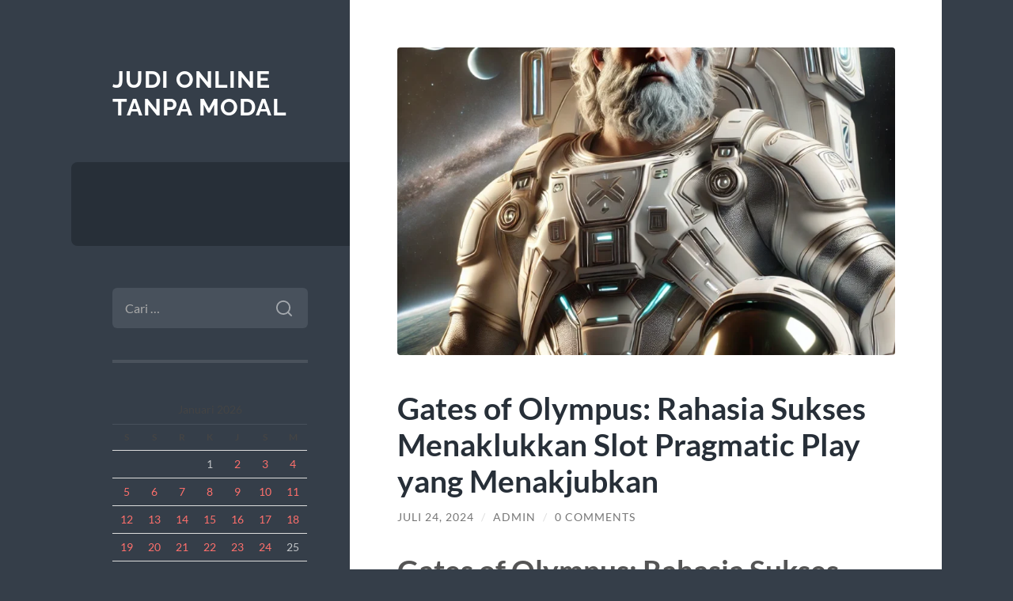

--- FILE ---
content_type: text/html; charset=UTF-8
request_url: https://chinacheapnfljerseysusa.com/gates-of-olympus-rahasia-sukses-menaklukkan-slot-pragmatic-play-yang-menakjubkan/
body_size: 13056
content:
<!DOCTYPE html>

<html lang="id">

	<head>

		<meta charset="UTF-8">
		<meta name="viewport" content="width=device-width, initial-scale=1.0" >

		<link rel="profile" href="https://gmpg.org/xfn/11">

		<script type="text/javascript">
/* <![CDATA[ */
(()=>{var e={};e.g=function(){if("object"==typeof globalThis)return globalThis;try{return this||new Function("return this")()}catch(e){if("object"==typeof window)return window}}(),function({ampUrl:n,isCustomizePreview:t,isAmpDevMode:r,noampQueryVarName:o,noampQueryVarValue:s,disabledStorageKey:i,mobileUserAgents:a,regexRegex:c}){if("undefined"==typeof sessionStorage)return;const d=new RegExp(c);if(!a.some((e=>{const n=e.match(d);return!(!n||!new RegExp(n[1],n[2]).test(navigator.userAgent))||navigator.userAgent.includes(e)})))return;e.g.addEventListener("DOMContentLoaded",(()=>{const e=document.getElementById("amp-mobile-version-switcher");if(!e)return;e.hidden=!1;const n=e.querySelector("a[href]");n&&n.addEventListener("click",(()=>{sessionStorage.removeItem(i)}))}));const g=r&&["paired-browsing-non-amp","paired-browsing-amp"].includes(window.name);if(sessionStorage.getItem(i)||t||g)return;const u=new URL(location.href),m=new URL(n);m.hash=u.hash,u.searchParams.has(o)&&s===u.searchParams.get(o)?sessionStorage.setItem(i,"1"):m.href!==u.href&&(window.stop(),location.replace(m.href))}({"ampUrl":"https:\/\/chinacheapnfljerseysusa.com\/gates-of-olympus-rahasia-sukses-menaklukkan-slot-pragmatic-play-yang-menakjubkan\/?amp=1","noampQueryVarName":"noamp","noampQueryVarValue":"mobile","disabledStorageKey":"amp_mobile_redirect_disabled","mobileUserAgents":["Mobile","Android","Silk\/","Kindle","BlackBerry","Opera Mini","Opera Mobi"],"regexRegex":"^\\\/((?:.|\\n)+)\\\/([i]*)$","isCustomizePreview":false,"isAmpDevMode":false})})();
/* ]]> */
</script>
<meta name='robots' content='index, follow, max-image-preview:large, max-snippet:-1, max-video-preview:-1' />

	<!-- This site is optimized with the Yoast SEO plugin v26.8 - https://yoast.com/product/yoast-seo-wordpress/ -->
	<title>Gates of Olympus: Rahasia Sukses Menaklukkan Slot Pragmatic Play yang Menakjubkan - Judi Online Tanpa Modal</title>
	<link rel="canonical" href="https://chinacheapnfljerseysusa.com/gates-of-olympus-rahasia-sukses-menaklukkan-slot-pragmatic-play-yang-menakjubkan/" />
	<meta property="og:locale" content="id_ID" />
	<meta property="og:type" content="article" />
	<meta property="og:title" content="Gates of Olympus: Rahasia Sukses Menaklukkan Slot Pragmatic Play yang Menakjubkan - Judi Online Tanpa Modal" />
	<meta property="og:description" content="Gates of Olympus: Rahasia Sukses Menaklukkan Slot Pragmatic Play yang Menakjubkan Gates of Olympus, atau Olympus Slot, adalah game slot online yang terinspirasi oleh mitologi Yunani kuno yang memukau dari Pragmatic Play. Permainan ini menawarkan gameplay yang menarik dan penuh aksi, dengan potensi kemenangan besar yang menanti para pemainnya. Namun, seperti halnya game slot lainnya, [&hellip;]" />
	<meta property="og:url" content="https://chinacheapnfljerseysusa.com/gates-of-olympus-rahasia-sukses-menaklukkan-slot-pragmatic-play-yang-menakjubkan/" />
	<meta property="og:site_name" content="Judi Online Tanpa Modal" />
	<meta property="article:published_time" content="2024-07-23T18:43:11+00:00" />
	<meta property="article:modified_time" content="2024-07-29T21:49:42+00:00" />
	<meta property="og:image" content="https://chinacheapnfljerseysusa.com/wp-content/uploads/2024/07/gatesofolympus.webp" />
	<meta property="og:image:width" content="1024" />
	<meta property="og:image:height" content="1024" />
	<meta property="og:image:type" content="image/webp" />
	<meta name="author" content="admin" />
	<meta name="twitter:card" content="summary_large_image" />
	<meta name="twitter:label1" content="Ditulis oleh" />
	<meta name="twitter:data1" content="admin" />
	<meta name="twitter:label2" content="Estimasi waktu membaca" />
	<meta name="twitter:data2" content="5 menit" />
	<script type="application/ld+json" class="yoast-schema-graph">{"@context":"https://schema.org","@graph":[{"@type":"Article","@id":"https://chinacheapnfljerseysusa.com/gates-of-olympus-rahasia-sukses-menaklukkan-slot-pragmatic-play-yang-menakjubkan/#article","isPartOf":{"@id":"https://chinacheapnfljerseysusa.com/gates-of-olympus-rahasia-sukses-menaklukkan-slot-pragmatic-play-yang-menakjubkan/"},"author":{"name":"admin","@id":"https://chinacheapnfljerseysusa.com/#/schema/person/0fa80e8bad8c5a5e3fbeeafd8a7b57f1"},"headline":"Gates of Olympus: Rahasia Sukses Menaklukkan Slot Pragmatic Play yang Menakjubkan","datePublished":"2024-07-23T18:43:11+00:00","dateModified":"2024-07-29T21:49:42+00:00","mainEntityOfPage":{"@id":"https://chinacheapnfljerseysusa.com/gates-of-olympus-rahasia-sukses-menaklukkan-slot-pragmatic-play-yang-menakjubkan/"},"wordCount":699,"commentCount":0,"image":{"@id":"https://chinacheapnfljerseysusa.com/gates-of-olympus-rahasia-sukses-menaklukkan-slot-pragmatic-play-yang-menakjubkan/#primaryimage"},"thumbnailUrl":"https://chinacheapnfljerseysusa.com/wp-content/uploads/2024/07/gatesofolympus.webp","keywords":["gate of olympus","gates of olympus","gates of olympus slot","Olympus Slot","slot olympus"],"articleSection":["Gates Of Olympus"],"inLanguage":"id","potentialAction":[{"@type":"CommentAction","name":"Comment","target":["https://chinacheapnfljerseysusa.com/gates-of-olympus-rahasia-sukses-menaklukkan-slot-pragmatic-play-yang-menakjubkan/#respond"]}]},{"@type":"WebPage","@id":"https://chinacheapnfljerseysusa.com/gates-of-olympus-rahasia-sukses-menaklukkan-slot-pragmatic-play-yang-menakjubkan/","url":"https://chinacheapnfljerseysusa.com/gates-of-olympus-rahasia-sukses-menaklukkan-slot-pragmatic-play-yang-menakjubkan/","name":"Gates of Olympus: Rahasia Sukses Menaklukkan Slot Pragmatic Play yang Menakjubkan - Judi Online Tanpa Modal","isPartOf":{"@id":"https://chinacheapnfljerseysusa.com/#website"},"primaryImageOfPage":{"@id":"https://chinacheapnfljerseysusa.com/gates-of-olympus-rahasia-sukses-menaklukkan-slot-pragmatic-play-yang-menakjubkan/#primaryimage"},"image":{"@id":"https://chinacheapnfljerseysusa.com/gates-of-olympus-rahasia-sukses-menaklukkan-slot-pragmatic-play-yang-menakjubkan/#primaryimage"},"thumbnailUrl":"https://chinacheapnfljerseysusa.com/wp-content/uploads/2024/07/gatesofolympus.webp","datePublished":"2024-07-23T18:43:11+00:00","dateModified":"2024-07-29T21:49:42+00:00","author":{"@id":"https://chinacheapnfljerseysusa.com/#/schema/person/0fa80e8bad8c5a5e3fbeeafd8a7b57f1"},"breadcrumb":{"@id":"https://chinacheapnfljerseysusa.com/gates-of-olympus-rahasia-sukses-menaklukkan-slot-pragmatic-play-yang-menakjubkan/#breadcrumb"},"inLanguage":"id","potentialAction":[{"@type":"ReadAction","target":["https://chinacheapnfljerseysusa.com/gates-of-olympus-rahasia-sukses-menaklukkan-slot-pragmatic-play-yang-menakjubkan/"]}]},{"@type":"ImageObject","inLanguage":"id","@id":"https://chinacheapnfljerseysusa.com/gates-of-olympus-rahasia-sukses-menaklukkan-slot-pragmatic-play-yang-menakjubkan/#primaryimage","url":"https://chinacheapnfljerseysusa.com/wp-content/uploads/2024/07/gatesofolympus.webp","contentUrl":"https://chinacheapnfljerseysusa.com/wp-content/uploads/2024/07/gatesofolympus.webp","width":1024,"height":1024},{"@type":"BreadcrumbList","@id":"https://chinacheapnfljerseysusa.com/gates-of-olympus-rahasia-sukses-menaklukkan-slot-pragmatic-play-yang-menakjubkan/#breadcrumb","itemListElement":[{"@type":"ListItem","position":1,"name":"Home","item":"https://chinacheapnfljerseysusa.com/"},{"@type":"ListItem","position":2,"name":"Gates of Olympus: Rahasia Sukses Menaklukkan Slot Pragmatic Play yang Menakjubkan"}]},{"@type":"WebSite","@id":"https://chinacheapnfljerseysusa.com/#website","url":"https://chinacheapnfljerseysusa.com/","name":"Judi Online Tanpa Modal","description":"","potentialAction":[{"@type":"SearchAction","target":{"@type":"EntryPoint","urlTemplate":"https://chinacheapnfljerseysusa.com/?s={search_term_string}"},"query-input":{"@type":"PropertyValueSpecification","valueRequired":true,"valueName":"search_term_string"}}],"inLanguage":"id"},{"@type":"Person","@id":"https://chinacheapnfljerseysusa.com/#/schema/person/0fa80e8bad8c5a5e3fbeeafd8a7b57f1","name":"admin","image":{"@type":"ImageObject","inLanguage":"id","@id":"https://chinacheapnfljerseysusa.com/#/schema/person/image/","url":"https://secure.gravatar.com/avatar/55960c2af10d2e69e5b432102571f2620e59cc64c8c55d94461a9d41650222e1?s=96&d=mm&r=g","contentUrl":"https://secure.gravatar.com/avatar/55960c2af10d2e69e5b432102571f2620e59cc64c8c55d94461a9d41650222e1?s=96&d=mm&r=g","caption":"admin"},"url":"https://chinacheapnfljerseysusa.com/author/admin/"}]}</script>
	<!-- / Yoast SEO plugin. -->


<link rel="alternate" type="application/rss+xml" title="Judi Online Tanpa Modal &raquo; Feed" href="https://chinacheapnfljerseysusa.com/feed/" />
<link rel="alternate" type="application/rss+xml" title="Judi Online Tanpa Modal &raquo; Umpan Komentar" href="https://chinacheapnfljerseysusa.com/comments/feed/" />
<link rel="alternate" type="application/rss+xml" title="Judi Online Tanpa Modal &raquo; Gates of Olympus: Rahasia Sukses Menaklukkan Slot Pragmatic Play yang Menakjubkan Umpan Komentar" href="https://chinacheapnfljerseysusa.com/gates-of-olympus-rahasia-sukses-menaklukkan-slot-pragmatic-play-yang-menakjubkan/feed/" />
<link rel="alternate" title="oEmbed (JSON)" type="application/json+oembed" href="https://chinacheapnfljerseysusa.com/wp-json/oembed/1.0/embed?url=https%3A%2F%2Fchinacheapnfljerseysusa.com%2Fgates-of-olympus-rahasia-sukses-menaklukkan-slot-pragmatic-play-yang-menakjubkan%2F" />
<link rel="alternate" title="oEmbed (XML)" type="text/xml+oembed" href="https://chinacheapnfljerseysusa.com/wp-json/oembed/1.0/embed?url=https%3A%2F%2Fchinacheapnfljerseysusa.com%2Fgates-of-olympus-rahasia-sukses-menaklukkan-slot-pragmatic-play-yang-menakjubkan%2F&#038;format=xml" />
<style id='wp-img-auto-sizes-contain-inline-css' type='text/css'>
img:is([sizes=auto i],[sizes^="auto," i]){contain-intrinsic-size:3000px 1500px}
/*# sourceURL=wp-img-auto-sizes-contain-inline-css */
</style>
<style id='wp-emoji-styles-inline-css' type='text/css'>

	img.wp-smiley, img.emoji {
		display: inline !important;
		border: none !important;
		box-shadow: none !important;
		height: 1em !important;
		width: 1em !important;
		margin: 0 0.07em !important;
		vertical-align: -0.1em !important;
		background: none !important;
		padding: 0 !important;
	}
/*# sourceURL=wp-emoji-styles-inline-css */
</style>
<style id='wp-block-library-inline-css' type='text/css'>
:root{--wp-block-synced-color:#7a00df;--wp-block-synced-color--rgb:122,0,223;--wp-bound-block-color:var(--wp-block-synced-color);--wp-editor-canvas-background:#ddd;--wp-admin-theme-color:#007cba;--wp-admin-theme-color--rgb:0,124,186;--wp-admin-theme-color-darker-10:#006ba1;--wp-admin-theme-color-darker-10--rgb:0,107,160.5;--wp-admin-theme-color-darker-20:#005a87;--wp-admin-theme-color-darker-20--rgb:0,90,135;--wp-admin-border-width-focus:2px}@media (min-resolution:192dpi){:root{--wp-admin-border-width-focus:1.5px}}.wp-element-button{cursor:pointer}:root .has-very-light-gray-background-color{background-color:#eee}:root .has-very-dark-gray-background-color{background-color:#313131}:root .has-very-light-gray-color{color:#eee}:root .has-very-dark-gray-color{color:#313131}:root .has-vivid-green-cyan-to-vivid-cyan-blue-gradient-background{background:linear-gradient(135deg,#00d084,#0693e3)}:root .has-purple-crush-gradient-background{background:linear-gradient(135deg,#34e2e4,#4721fb 50%,#ab1dfe)}:root .has-hazy-dawn-gradient-background{background:linear-gradient(135deg,#faaca8,#dad0ec)}:root .has-subdued-olive-gradient-background{background:linear-gradient(135deg,#fafae1,#67a671)}:root .has-atomic-cream-gradient-background{background:linear-gradient(135deg,#fdd79a,#004a59)}:root .has-nightshade-gradient-background{background:linear-gradient(135deg,#330968,#31cdcf)}:root .has-midnight-gradient-background{background:linear-gradient(135deg,#020381,#2874fc)}:root{--wp--preset--font-size--normal:16px;--wp--preset--font-size--huge:42px}.has-regular-font-size{font-size:1em}.has-larger-font-size{font-size:2.625em}.has-normal-font-size{font-size:var(--wp--preset--font-size--normal)}.has-huge-font-size{font-size:var(--wp--preset--font-size--huge)}.has-text-align-center{text-align:center}.has-text-align-left{text-align:left}.has-text-align-right{text-align:right}.has-fit-text{white-space:nowrap!important}#end-resizable-editor-section{display:none}.aligncenter{clear:both}.items-justified-left{justify-content:flex-start}.items-justified-center{justify-content:center}.items-justified-right{justify-content:flex-end}.items-justified-space-between{justify-content:space-between}.screen-reader-text{border:0;clip-path:inset(50%);height:1px;margin:-1px;overflow:hidden;padding:0;position:absolute;width:1px;word-wrap:normal!important}.screen-reader-text:focus{background-color:#ddd;clip-path:none;color:#444;display:block;font-size:1em;height:auto;left:5px;line-height:normal;padding:15px 23px 14px;text-decoration:none;top:5px;width:auto;z-index:100000}html :where(.has-border-color){border-style:solid}html :where([style*=border-top-color]){border-top-style:solid}html :where([style*=border-right-color]){border-right-style:solid}html :where([style*=border-bottom-color]){border-bottom-style:solid}html :where([style*=border-left-color]){border-left-style:solid}html :where([style*=border-width]){border-style:solid}html :where([style*=border-top-width]){border-top-style:solid}html :where([style*=border-right-width]){border-right-style:solid}html :where([style*=border-bottom-width]){border-bottom-style:solid}html :where([style*=border-left-width]){border-left-style:solid}html :where(img[class*=wp-image-]){height:auto;max-width:100%}:where(figure){margin:0 0 1em}html :where(.is-position-sticky){--wp-admin--admin-bar--position-offset:var(--wp-admin--admin-bar--height,0px)}@media screen and (max-width:600px){html :where(.is-position-sticky){--wp-admin--admin-bar--position-offset:0px}}

/*# sourceURL=wp-block-library-inline-css */
</style><style id='global-styles-inline-css' type='text/css'>
:root{--wp--preset--aspect-ratio--square: 1;--wp--preset--aspect-ratio--4-3: 4/3;--wp--preset--aspect-ratio--3-4: 3/4;--wp--preset--aspect-ratio--3-2: 3/2;--wp--preset--aspect-ratio--2-3: 2/3;--wp--preset--aspect-ratio--16-9: 16/9;--wp--preset--aspect-ratio--9-16: 9/16;--wp--preset--color--black: #272F38;--wp--preset--color--cyan-bluish-gray: #abb8c3;--wp--preset--color--white: #fff;--wp--preset--color--pale-pink: #f78da7;--wp--preset--color--vivid-red: #cf2e2e;--wp--preset--color--luminous-vivid-orange: #ff6900;--wp--preset--color--luminous-vivid-amber: #fcb900;--wp--preset--color--light-green-cyan: #7bdcb5;--wp--preset--color--vivid-green-cyan: #00d084;--wp--preset--color--pale-cyan-blue: #8ed1fc;--wp--preset--color--vivid-cyan-blue: #0693e3;--wp--preset--color--vivid-purple: #9b51e0;--wp--preset--color--accent: #FF706C;--wp--preset--color--dark-gray: #444;--wp--preset--color--medium-gray: #666;--wp--preset--color--light-gray: #888;--wp--preset--gradient--vivid-cyan-blue-to-vivid-purple: linear-gradient(135deg,rgb(6,147,227) 0%,rgb(155,81,224) 100%);--wp--preset--gradient--light-green-cyan-to-vivid-green-cyan: linear-gradient(135deg,rgb(122,220,180) 0%,rgb(0,208,130) 100%);--wp--preset--gradient--luminous-vivid-amber-to-luminous-vivid-orange: linear-gradient(135deg,rgb(252,185,0) 0%,rgb(255,105,0) 100%);--wp--preset--gradient--luminous-vivid-orange-to-vivid-red: linear-gradient(135deg,rgb(255,105,0) 0%,rgb(207,46,46) 100%);--wp--preset--gradient--very-light-gray-to-cyan-bluish-gray: linear-gradient(135deg,rgb(238,238,238) 0%,rgb(169,184,195) 100%);--wp--preset--gradient--cool-to-warm-spectrum: linear-gradient(135deg,rgb(74,234,220) 0%,rgb(151,120,209) 20%,rgb(207,42,186) 40%,rgb(238,44,130) 60%,rgb(251,105,98) 80%,rgb(254,248,76) 100%);--wp--preset--gradient--blush-light-purple: linear-gradient(135deg,rgb(255,206,236) 0%,rgb(152,150,240) 100%);--wp--preset--gradient--blush-bordeaux: linear-gradient(135deg,rgb(254,205,165) 0%,rgb(254,45,45) 50%,rgb(107,0,62) 100%);--wp--preset--gradient--luminous-dusk: linear-gradient(135deg,rgb(255,203,112) 0%,rgb(199,81,192) 50%,rgb(65,88,208) 100%);--wp--preset--gradient--pale-ocean: linear-gradient(135deg,rgb(255,245,203) 0%,rgb(182,227,212) 50%,rgb(51,167,181) 100%);--wp--preset--gradient--electric-grass: linear-gradient(135deg,rgb(202,248,128) 0%,rgb(113,206,126) 100%);--wp--preset--gradient--midnight: linear-gradient(135deg,rgb(2,3,129) 0%,rgb(40,116,252) 100%);--wp--preset--font-size--small: 16px;--wp--preset--font-size--medium: 20px;--wp--preset--font-size--large: 24px;--wp--preset--font-size--x-large: 42px;--wp--preset--font-size--regular: 18px;--wp--preset--font-size--larger: 32px;--wp--preset--spacing--20: 0.44rem;--wp--preset--spacing--30: 0.67rem;--wp--preset--spacing--40: 1rem;--wp--preset--spacing--50: 1.5rem;--wp--preset--spacing--60: 2.25rem;--wp--preset--spacing--70: 3.38rem;--wp--preset--spacing--80: 5.06rem;--wp--preset--shadow--natural: 6px 6px 9px rgba(0, 0, 0, 0.2);--wp--preset--shadow--deep: 12px 12px 50px rgba(0, 0, 0, 0.4);--wp--preset--shadow--sharp: 6px 6px 0px rgba(0, 0, 0, 0.2);--wp--preset--shadow--outlined: 6px 6px 0px -3px rgb(255, 255, 255), 6px 6px rgb(0, 0, 0);--wp--preset--shadow--crisp: 6px 6px 0px rgb(0, 0, 0);}:where(.is-layout-flex){gap: 0.5em;}:where(.is-layout-grid){gap: 0.5em;}body .is-layout-flex{display: flex;}.is-layout-flex{flex-wrap: wrap;align-items: center;}.is-layout-flex > :is(*, div){margin: 0;}body .is-layout-grid{display: grid;}.is-layout-grid > :is(*, div){margin: 0;}:where(.wp-block-columns.is-layout-flex){gap: 2em;}:where(.wp-block-columns.is-layout-grid){gap: 2em;}:where(.wp-block-post-template.is-layout-flex){gap: 1.25em;}:where(.wp-block-post-template.is-layout-grid){gap: 1.25em;}.has-black-color{color: var(--wp--preset--color--black) !important;}.has-cyan-bluish-gray-color{color: var(--wp--preset--color--cyan-bluish-gray) !important;}.has-white-color{color: var(--wp--preset--color--white) !important;}.has-pale-pink-color{color: var(--wp--preset--color--pale-pink) !important;}.has-vivid-red-color{color: var(--wp--preset--color--vivid-red) !important;}.has-luminous-vivid-orange-color{color: var(--wp--preset--color--luminous-vivid-orange) !important;}.has-luminous-vivid-amber-color{color: var(--wp--preset--color--luminous-vivid-amber) !important;}.has-light-green-cyan-color{color: var(--wp--preset--color--light-green-cyan) !important;}.has-vivid-green-cyan-color{color: var(--wp--preset--color--vivid-green-cyan) !important;}.has-pale-cyan-blue-color{color: var(--wp--preset--color--pale-cyan-blue) !important;}.has-vivid-cyan-blue-color{color: var(--wp--preset--color--vivid-cyan-blue) !important;}.has-vivid-purple-color{color: var(--wp--preset--color--vivid-purple) !important;}.has-black-background-color{background-color: var(--wp--preset--color--black) !important;}.has-cyan-bluish-gray-background-color{background-color: var(--wp--preset--color--cyan-bluish-gray) !important;}.has-white-background-color{background-color: var(--wp--preset--color--white) !important;}.has-pale-pink-background-color{background-color: var(--wp--preset--color--pale-pink) !important;}.has-vivid-red-background-color{background-color: var(--wp--preset--color--vivid-red) !important;}.has-luminous-vivid-orange-background-color{background-color: var(--wp--preset--color--luminous-vivid-orange) !important;}.has-luminous-vivid-amber-background-color{background-color: var(--wp--preset--color--luminous-vivid-amber) !important;}.has-light-green-cyan-background-color{background-color: var(--wp--preset--color--light-green-cyan) !important;}.has-vivid-green-cyan-background-color{background-color: var(--wp--preset--color--vivid-green-cyan) !important;}.has-pale-cyan-blue-background-color{background-color: var(--wp--preset--color--pale-cyan-blue) !important;}.has-vivid-cyan-blue-background-color{background-color: var(--wp--preset--color--vivid-cyan-blue) !important;}.has-vivid-purple-background-color{background-color: var(--wp--preset--color--vivid-purple) !important;}.has-black-border-color{border-color: var(--wp--preset--color--black) !important;}.has-cyan-bluish-gray-border-color{border-color: var(--wp--preset--color--cyan-bluish-gray) !important;}.has-white-border-color{border-color: var(--wp--preset--color--white) !important;}.has-pale-pink-border-color{border-color: var(--wp--preset--color--pale-pink) !important;}.has-vivid-red-border-color{border-color: var(--wp--preset--color--vivid-red) !important;}.has-luminous-vivid-orange-border-color{border-color: var(--wp--preset--color--luminous-vivid-orange) !important;}.has-luminous-vivid-amber-border-color{border-color: var(--wp--preset--color--luminous-vivid-amber) !important;}.has-light-green-cyan-border-color{border-color: var(--wp--preset--color--light-green-cyan) !important;}.has-vivid-green-cyan-border-color{border-color: var(--wp--preset--color--vivid-green-cyan) !important;}.has-pale-cyan-blue-border-color{border-color: var(--wp--preset--color--pale-cyan-blue) !important;}.has-vivid-cyan-blue-border-color{border-color: var(--wp--preset--color--vivid-cyan-blue) !important;}.has-vivid-purple-border-color{border-color: var(--wp--preset--color--vivid-purple) !important;}.has-vivid-cyan-blue-to-vivid-purple-gradient-background{background: var(--wp--preset--gradient--vivid-cyan-blue-to-vivid-purple) !important;}.has-light-green-cyan-to-vivid-green-cyan-gradient-background{background: var(--wp--preset--gradient--light-green-cyan-to-vivid-green-cyan) !important;}.has-luminous-vivid-amber-to-luminous-vivid-orange-gradient-background{background: var(--wp--preset--gradient--luminous-vivid-amber-to-luminous-vivid-orange) !important;}.has-luminous-vivid-orange-to-vivid-red-gradient-background{background: var(--wp--preset--gradient--luminous-vivid-orange-to-vivid-red) !important;}.has-very-light-gray-to-cyan-bluish-gray-gradient-background{background: var(--wp--preset--gradient--very-light-gray-to-cyan-bluish-gray) !important;}.has-cool-to-warm-spectrum-gradient-background{background: var(--wp--preset--gradient--cool-to-warm-spectrum) !important;}.has-blush-light-purple-gradient-background{background: var(--wp--preset--gradient--blush-light-purple) !important;}.has-blush-bordeaux-gradient-background{background: var(--wp--preset--gradient--blush-bordeaux) !important;}.has-luminous-dusk-gradient-background{background: var(--wp--preset--gradient--luminous-dusk) !important;}.has-pale-ocean-gradient-background{background: var(--wp--preset--gradient--pale-ocean) !important;}.has-electric-grass-gradient-background{background: var(--wp--preset--gradient--electric-grass) !important;}.has-midnight-gradient-background{background: var(--wp--preset--gradient--midnight) !important;}.has-small-font-size{font-size: var(--wp--preset--font-size--small) !important;}.has-medium-font-size{font-size: var(--wp--preset--font-size--medium) !important;}.has-large-font-size{font-size: var(--wp--preset--font-size--large) !important;}.has-x-large-font-size{font-size: var(--wp--preset--font-size--x-large) !important;}
/*# sourceURL=global-styles-inline-css */
</style>

<style id='classic-theme-styles-inline-css' type='text/css'>
/*! This file is auto-generated */
.wp-block-button__link{color:#fff;background-color:#32373c;border-radius:9999px;box-shadow:none;text-decoration:none;padding:calc(.667em + 2px) calc(1.333em + 2px);font-size:1.125em}.wp-block-file__button{background:#32373c;color:#fff;text-decoration:none}
/*# sourceURL=/wp-includes/css/classic-themes.min.css */
</style>
<link rel='stylesheet' id='wilson_fonts-css' href='https://chinacheapnfljerseysusa.com/wp-content/themes/wilson/assets/css/fonts.css?ver=6.9' type='text/css' media='all' />
<link rel='stylesheet' id='wilson_style-css' href='https://chinacheapnfljerseysusa.com/wp-content/themes/wilson/style.css?ver=2.1.3' type='text/css' media='all' />
<script type="text/javascript" src="https://chinacheapnfljerseysusa.com/wp-includes/js/jquery/jquery.min.js?ver=3.7.1" id="jquery-core-js"></script>
<script type="text/javascript" src="https://chinacheapnfljerseysusa.com/wp-includes/js/jquery/jquery-migrate.min.js?ver=3.4.1" id="jquery-migrate-js"></script>
<script type="text/javascript" src="https://chinacheapnfljerseysusa.com/wp-content/themes/wilson/assets/js/global.js?ver=2.1.3" id="wilson_global-js"></script>
<link rel="https://api.w.org/" href="https://chinacheapnfljerseysusa.com/wp-json/" /><link rel="alternate" title="JSON" type="application/json" href="https://chinacheapnfljerseysusa.com/wp-json/wp/v2/posts/1891" /><link rel="EditURI" type="application/rsd+xml" title="RSD" href="https://chinacheapnfljerseysusa.com/xmlrpc.php?rsd" />
<meta name="generator" content="WordPress 6.9" />
<link rel='shortlink' href='https://chinacheapnfljerseysusa.com/?p=1891' />
<link rel="alternate" type="text/html" media="only screen and (max-width: 640px)" href="https://chinacheapnfljerseysusa.com/gates-of-olympus-rahasia-sukses-menaklukkan-slot-pragmatic-play-yang-menakjubkan/?amp=1"><link rel="amphtml" href="https://chinacheapnfljerseysusa.com/gates-of-olympus-rahasia-sukses-menaklukkan-slot-pragmatic-play-yang-menakjubkan/?amp=1"><style>#amp-mobile-version-switcher{left:0;position:absolute;width:100%;z-index:100}#amp-mobile-version-switcher>a{background-color:#444;border:0;color:#eaeaea;display:block;font-family:-apple-system,BlinkMacSystemFont,Segoe UI,Roboto,Oxygen-Sans,Ubuntu,Cantarell,Helvetica Neue,sans-serif;font-size:16px;font-weight:600;padding:15px 0;text-align:center;-webkit-text-decoration:none;text-decoration:none}#amp-mobile-version-switcher>a:active,#amp-mobile-version-switcher>a:focus,#amp-mobile-version-switcher>a:hover{-webkit-text-decoration:underline;text-decoration:underline}</style><link rel="icon" href="https://chinacheapnfljerseysusa.com/wp-content/uploads/2021/03/coollogo_com-8941183.png" sizes="32x32" />
<link rel="icon" href="https://chinacheapnfljerseysusa.com/wp-content/uploads/2021/03/coollogo_com-8941183.png" sizes="192x192" />
<link rel="apple-touch-icon" href="https://chinacheapnfljerseysusa.com/wp-content/uploads/2021/03/coollogo_com-8941183.png" />
<meta name="msapplication-TileImage" content="https://chinacheapnfljerseysusa.com/wp-content/uploads/2021/03/coollogo_com-8941183.png" />

	</head>
	
	<body class="wp-singular post-template-default single single-post postid-1891 single-format-standard wp-theme-wilson">

		
		<a class="skip-link button" href="#site-content">Skip to the content</a>
	
		<div class="wrapper">
	
			<header class="sidebar" id="site-header">
							
				<div class="blog-header">

									
						<div class="blog-info">
						
															<div class="blog-title">
									<a href="https://chinacheapnfljerseysusa.com" rel="home">Judi Online Tanpa Modal</a>
								</div>
														
													
						</div><!-- .blog-info -->
						
					
				</div><!-- .blog-header -->
				
				<div class="nav-toggle toggle">
				
					<p>
						<span class="show">Show menu</span>
						<span class="hide">Hide menu</span>
					</p>
				
					<div class="bars">
							
						<div class="bar"></div>
						<div class="bar"></div>
						<div class="bar"></div>
						
						<div class="clear"></div>
						
					</div><!-- .bars -->
				
				</div><!-- .nav-toggle -->
				
				<div class="blog-menu">
			
					<ul class="navigation">
					
																		
					</ul><!-- .navigation -->
				</div><!-- .blog-menu -->
				
				<div class="mobile-menu">
						 
					<ul class="navigation">
					
												
					</ul>
					 
				</div><!-- .mobile-menu -->
				
				
					<div class="widgets" role="complementary">
					
						<div id="search-2" class="widget widget_search"><div class="widget-content"><form role="search" method="get" class="search-form" action="https://chinacheapnfljerseysusa.com/">
				<label>
					<span class="screen-reader-text">Cari untuk:</span>
					<input type="search" class="search-field" placeholder="Cari &hellip;" value="" name="s" />
				</label>
				<input type="submit" class="search-submit" value="Cari" />
			</form></div></div><div id="calendar-3" class="widget widget_calendar"><div class="widget-content"><div id="calendar_wrap" class="calendar_wrap"><table id="wp-calendar" class="wp-calendar-table">
	<caption>Januari 2026</caption>
	<thead>
	<tr>
		<th scope="col" aria-label="Senin">S</th>
		<th scope="col" aria-label="Selasa">S</th>
		<th scope="col" aria-label="Rabu">R</th>
		<th scope="col" aria-label="Kamis">K</th>
		<th scope="col" aria-label="Jumat">J</th>
		<th scope="col" aria-label="Sabtu">S</th>
		<th scope="col" aria-label="Minggu">M</th>
	</tr>
	</thead>
	<tbody>
	<tr>
		<td colspan="3" class="pad">&nbsp;</td><td>1</td><td><a href="https://chinacheapnfljerseysusa.com/2026/01/02/" aria-label="Pos diterbitkan pada 2 January 2026">2</a></td><td><a href="https://chinacheapnfljerseysusa.com/2026/01/03/" aria-label="Pos diterbitkan pada 3 January 2026">3</a></td><td><a href="https://chinacheapnfljerseysusa.com/2026/01/04/" aria-label="Pos diterbitkan pada 4 January 2026">4</a></td>
	</tr>
	<tr>
		<td><a href="https://chinacheapnfljerseysusa.com/2026/01/05/" aria-label="Pos diterbitkan pada 5 January 2026">5</a></td><td><a href="https://chinacheapnfljerseysusa.com/2026/01/06/" aria-label="Pos diterbitkan pada 6 January 2026">6</a></td><td><a href="https://chinacheapnfljerseysusa.com/2026/01/07/" aria-label="Pos diterbitkan pada 7 January 2026">7</a></td><td><a href="https://chinacheapnfljerseysusa.com/2026/01/08/" aria-label="Pos diterbitkan pada 8 January 2026">8</a></td><td><a href="https://chinacheapnfljerseysusa.com/2026/01/09/" aria-label="Pos diterbitkan pada 9 January 2026">9</a></td><td><a href="https://chinacheapnfljerseysusa.com/2026/01/10/" aria-label="Pos diterbitkan pada 10 January 2026">10</a></td><td><a href="https://chinacheapnfljerseysusa.com/2026/01/11/" aria-label="Pos diterbitkan pada 11 January 2026">11</a></td>
	</tr>
	<tr>
		<td><a href="https://chinacheapnfljerseysusa.com/2026/01/12/" aria-label="Pos diterbitkan pada 12 January 2026">12</a></td><td><a href="https://chinacheapnfljerseysusa.com/2026/01/13/" aria-label="Pos diterbitkan pada 13 January 2026">13</a></td><td><a href="https://chinacheapnfljerseysusa.com/2026/01/14/" aria-label="Pos diterbitkan pada 14 January 2026">14</a></td><td><a href="https://chinacheapnfljerseysusa.com/2026/01/15/" aria-label="Pos diterbitkan pada 15 January 2026">15</a></td><td><a href="https://chinacheapnfljerseysusa.com/2026/01/16/" aria-label="Pos diterbitkan pada 16 January 2026">16</a></td><td><a href="https://chinacheapnfljerseysusa.com/2026/01/17/" aria-label="Pos diterbitkan pada 17 January 2026">17</a></td><td><a href="https://chinacheapnfljerseysusa.com/2026/01/18/" aria-label="Pos diterbitkan pada 18 January 2026">18</a></td>
	</tr>
	<tr>
		<td><a href="https://chinacheapnfljerseysusa.com/2026/01/19/" aria-label="Pos diterbitkan pada 19 January 2026">19</a></td><td><a href="https://chinacheapnfljerseysusa.com/2026/01/20/" aria-label="Pos diterbitkan pada 20 January 2026">20</a></td><td><a href="https://chinacheapnfljerseysusa.com/2026/01/21/" aria-label="Pos diterbitkan pada 21 January 2026">21</a></td><td><a href="https://chinacheapnfljerseysusa.com/2026/01/22/" aria-label="Pos diterbitkan pada 22 January 2026">22</a></td><td><a href="https://chinacheapnfljerseysusa.com/2026/01/23/" aria-label="Pos diterbitkan pada 23 January 2026">23</a></td><td id="today"><a href="https://chinacheapnfljerseysusa.com/2026/01/24/" aria-label="Pos diterbitkan pada 24 January 2026">24</a></td><td>25</td>
	</tr>
	<tr>
		<td>26</td><td>27</td><td>28</td><td>29</td><td>30</td><td>31</td>
		<td class="pad" colspan="1">&nbsp;</td>
	</tr>
	</tbody>
	</table><nav aria-label="Bulan sebelumnya dan selanjutnya" class="wp-calendar-nav">
		<span class="wp-calendar-nav-prev"><a href="https://chinacheapnfljerseysusa.com/2025/12/">&laquo; Des</a></span>
		<span class="pad">&nbsp;</span>
		<span class="wp-calendar-nav-next">&nbsp;</span>
	</nav></div></div></div>
		<div id="recent-posts-2" class="widget widget_recent_entries"><div class="widget-content">
		<h3 class="widget-title">Pos-pos Terbaru</h3>
		<ul>
											<li>
					<a href="https://chinacheapnfljerseysusa.com/safe-your-own-location-for-genuine-on-the-internet-profits-now/">Safe Your own Location for Genuine On the internet Profits Now</a>
									</li>
											<li>
					<a href="https://chinacheapnfljerseysusa.com/quickest-instant-withdrawal-casinos-on-the-internet-al-com/">Quickest instant withdrawal casinos on the internet al com</a>
									</li>
											<li>
					<a href="https://chinacheapnfljerseysusa.com/understanding-global-gambling-laws-a-roadmap-to/">Understanding global gambling laws A roadmap to legal compliance</a>
									</li>
											<li>
					<a href="https://chinacheapnfljerseysusa.com/a-legjobb-online-kaszinok-ahol-biztosan-apple-koltsegeket-vallalhatsz-2026-ban/">A legjobb online kaszinók, ahol biztosan Apple-költségeket vállalhatsz 2026-ban</a>
									</li>
											<li>
					<a href="https://chinacheapnfljerseysusa.com/teknoloji-ve-betgaranti-kumar-dunyasnda-devrim/">Teknoloji ve betgaranti Kumar Dünyasında Devrim Yaratıyor</a>
									</li>
					</ul>

		</div></div><div id="categories-2" class="widget widget_categories"><div class="widget-content"><h3 class="widget-title">Kategori</h3>
			<ul>
					<li class="cat-item cat-item-805"><a href="https://chinacheapnfljerseysusa.com/category/1/">1</a>
</li>
	<li class="cat-item cat-item-804"><a href="https://chinacheapnfljerseysusa.com/category/111/">111</a>
</li>
	<li class="cat-item cat-item-807"><a href="https://chinacheapnfljerseysusa.com/category/18-12-1/">18.12.1</a>
</li>
	<li class="cat-item cat-item-53"><a href="https://chinacheapnfljerseysusa.com/category/agen-judi-bola-resmi/">agen judi bola resmi</a>
</li>
	<li class="cat-item cat-item-55"><a href="https://chinacheapnfljerseysusa.com/category/bandar-judi-bola/">bandar judi bola</a>
</li>
	<li class="cat-item cat-item-837"><a href="https://chinacheapnfljerseysusa.com/category/bigclash/">Bigclash Ελλάδα</a>
</li>
	<li class="cat-item cat-item-786"><a href="https://chinacheapnfljerseysusa.com/category/blog/">Blog</a>
</li>
	<li class="cat-item cat-item-42"><a href="https://chinacheapnfljerseysusa.com/category/bola-tangkas/">Bola Tangkas</a>
</li>
	<li class="cat-item cat-item-602"><a href="https://chinacheapnfljerseysusa.com/category/bonus-new-member/">Bonus New Member</a>
</li>
	<li class="cat-item cat-item-45"><a href="https://chinacheapnfljerseysusa.com/category/casino/">Casino</a>
</li>
	<li class="cat-item cat-item-60"><a href="https://chinacheapnfljerseysusa.com/category/casino-online/">Casino online</a>
</li>
	<li class="cat-item cat-item-839"><a href="https://chinacheapnfljerseysusa.com/category/chicken-road-italia/">Chicken Road Italia</a>
</li>
	<li class="cat-item cat-item-787"><a href="https://chinacheapnfljerseysusa.com/category/chickenroad/">chickenroad</a>
</li>
	<li class="cat-item cat-item-808"><a href="https://chinacheapnfljerseysusa.com/category/crowngreen-casino/">Crowngreen casino</a>
</li>
	<li class="cat-item cat-item-824"><a href="https://chinacheapnfljerseysusa.com/category/games/">Games</a>
</li>
	<li class="cat-item cat-item-645"><a href="https://chinacheapnfljerseysusa.com/category/gates-of-olympus/">Gates Of Olympus</a>
</li>
	<li class="cat-item cat-item-834"><a href="https://chinacheapnfljerseysusa.com/category/ggbet-greece/">GGBet Greece</a>
</li>
	<li class="cat-item cat-item-806"><a href="https://chinacheapnfljerseysusa.com/category/hungary/">Hungary</a>
</li>
	<li class="cat-item cat-item-333"><a href="https://chinacheapnfljerseysusa.com/category/idn-poker/">idn poker</a>
</li>
	<li class="cat-item cat-item-836"><a href="https://chinacheapnfljerseysusa.com/category/info/">info</a>
</li>
	<li class="cat-item cat-item-826"><a href="https://chinacheapnfljerseysusa.com/category/jeux/">jeux</a>
</li>
	<li class="cat-item cat-item-833"><a href="https://chinacheapnfljerseysusa.com/category/jeux1/">jeux1</a>
</li>
	<li class="cat-item cat-item-46"><a href="https://chinacheapnfljerseysusa.com/category/joker123/">Joker123</a>
</li>
	<li class="cat-item cat-item-39"><a href="https://chinacheapnfljerseysusa.com/category/judi-bola/">Judi Bola</a>
</li>
	<li class="cat-item cat-item-54"><a href="https://chinacheapnfljerseysusa.com/category/jusi-bola-online/">jusi bola online</a>
</li>
	<li class="cat-item cat-item-1"><a href="https://chinacheapnfljerseysusa.com/category/latest-collection/">Latest collection</a>
</li>
	<li class="cat-item cat-item-810"><a href="https://chinacheapnfljerseysusa.com/category/lk/">lk</a>
</li>
	<li class="cat-item cat-item-784"><a href="https://chinacheapnfljerseysusa.com/category/new-2/">NEW</a>
</li>
	<li class="cat-item cat-item-790"><a href="https://chinacheapnfljerseysusa.com/category/news/">News</a>
</li>
	<li class="cat-item cat-item-789"><a href="https://chinacheapnfljerseysusa.com/category/pablic/">Pablic</a>
</li>
	<li class="cat-item cat-item-4"><a href="https://chinacheapnfljerseysusa.com/category/poker/">POKER</a>
</li>
	<li class="cat-item cat-item-788"><a href="https://chinacheapnfljerseysusa.com/category/post/">Post</a>
</li>
	<li class="cat-item cat-item-791"><a href="https://chinacheapnfljerseysusa.com/category/public/">Public</a>
</li>
	<li class="cat-item cat-item-26"><a href="https://chinacheapnfljerseysusa.com/category/sabung-ayam/">Sabung Ayam</a>
</li>
	<li class="cat-item cat-item-11"><a href="https://chinacheapnfljerseysusa.com/category/sbobet/">Sbobet</a>
</li>
	<li class="cat-item cat-item-811"><a href="https://chinacheapnfljerseysusa.com/category/sex/">Sex</a>
</li>
	<li class="cat-item cat-item-798"><a href="https://chinacheapnfljerseysusa.com/category/situs-game-online/">Situs Game Online</a>
</li>
	<li class="cat-item cat-item-52"><a href="https://chinacheapnfljerseysusa.com/category/situs-judi-bola/">situs judi bola</a>
</li>
	<li class="cat-item cat-item-25"><a href="https://chinacheapnfljerseysusa.com/category/slot/">Slot</a>
</li>
	<li class="cat-item cat-item-681"><a href="https://chinacheapnfljerseysusa.com/category/slot-bet-100/">slot bet 100</a>
</li>
	<li class="cat-item cat-item-792"><a href="https://chinacheapnfljerseysusa.com/category/slot-bonus-new-member/">Slot Bonus New Member</a>
</li>
	<li class="cat-item cat-item-683"><a href="https://chinacheapnfljerseysusa.com/category/slot-gacor/">slot gacor</a>
</li>
	<li class="cat-item cat-item-193"><a href="https://chinacheapnfljerseysusa.com/category/slot-nexus/">slot nexus</a>
</li>
	<li class="cat-item cat-item-719"><a href="https://chinacheapnfljerseysusa.com/category/slot777/">slot777</a>
</li>
	<li class="cat-item cat-item-244"><a href="https://chinacheapnfljerseysusa.com/category/slot88/">slot88</a>
</li>
	<li class="cat-item cat-item-825"><a href="https://chinacheapnfljerseysusa.com/category/spellen/">Spellen</a>
</li>
	<li class="cat-item cat-item-686"><a href="https://chinacheapnfljerseysusa.com/category/starlight-princess/">starlight princess</a>
</li>
	<li class="cat-item cat-item-43"><a href="https://chinacheapnfljerseysusa.com/category/tangkasnet/">Tangkasnet</a>
</li>
	<li class="cat-item cat-item-47"><a href="https://chinacheapnfljerseysusa.com/category/tembak-ikan/">Tembak Ikan</a>
</li>
	<li class="cat-item cat-item-843"><a href="https://chinacheapnfljerseysusa.com/category/texs/">Texs</a>
</li>
	<li class="cat-item cat-item-48"><a href="https://chinacheapnfljerseysusa.com/category/togel/">Togel</a>
</li>
	<li class="cat-item cat-item-841"><a href="https://chinacheapnfljerseysusa.com/category/teksta/">Текста</a>
</li>
			</ul>

			</div></div><div id="custom_html-2" class="widget_text widget widget_custom_html"><div class="widget_text widget-content"><h3 class="widget-title">Tautan</h3><div class="textwidget custom-html-widget"></div></div></div>						
					</div><!-- .widgets -->
					
													
			</header><!-- .sidebar -->

			<main class="content" id="site-content">	
		<div class="posts">
	
			<article id="post-1891" class="post-1891 post type-post status-publish format-standard has-post-thumbnail hentry category-gates-of-olympus tag-gate-of-olympus tag-gates-of-olympus tag-gates-of-olympus-slot tag-olympus-slot tag-slot-olympus">
			
								
					<figure class="featured-media">
						
						<img width="788" height="487" src="https://chinacheapnfljerseysusa.com/wp-content/uploads/2024/07/gatesofolympus-825x510.webp" class="attachment-post-thumbnail size-post-thumbnail wp-post-image" alt="" decoding="async" fetchpriority="high" />								
					</figure><!-- .featured-media -->
						
							
				<div class="post-inner">

					<div class="post-header">

						
															<h1 class="post-title">Gates of Olympus: Rahasia Sukses Menaklukkan Slot Pragmatic Play yang Menakjubkan</h1>
							
						
								
		<div class="post-meta">
		
			<span class="post-date"><a href="https://chinacheapnfljerseysusa.com/gates-of-olympus-rahasia-sukses-menaklukkan-slot-pragmatic-play-yang-menakjubkan/">Juli 24, 2024</a></span>
			
			<span class="date-sep"> / </span>
				
			<span class="post-author"><a href="https://chinacheapnfljerseysusa.com/author/admin/" title="Pos-pos oleh admin" rel="author">admin</a></span>
			
						
				<span class="date-sep"> / </span>
				
				<a href="https://chinacheapnfljerseysusa.com/gates-of-olympus-rahasia-sukses-menaklukkan-slot-pragmatic-play-yang-menakjubkan/?noamp=mobile#respond"><span class="comment">0 Comments</span></a>			
						
						
												
		</div><!-- .post-meta -->

		
					</div><!-- .post-header -->

					
						<div class="post-content">

							<h1>Gates of Olympus: Rahasia Sukses Menaklukkan Slot Pragmatic Play yang Menakjubkan</h1>
<p>Gates of Olympus, atau <a href="https://www.masonscafebar.com/">Olympus Slot</a>, adalah game slot online yang terinspirasi oleh mitologi Yunani kuno yang memukau dari Pragmatic Play. Permainan ini menawarkan gameplay yang menarik dan penuh aksi, dengan potensi kemenangan besar yang menanti para pemainnya.</p>
<p>Namun, seperti halnya game slot lainnya, kemenangan di Gates of Olympus tidak dijamin. Panduan ini akan mengupas beberapa rahasia sukses yang dapat membantu Anda meningkatkan peluang untuk mencapai kemenangan besar di slot yang menakjubkan ini:</p>
<h2>1. Pahami Permainan dan Aturannya:</h2>
<p>Langkah pertama yang krusial adalah memahami cara kerja permainan dan aturannya secara menyeluruh. Pelajari nilai simbol, fitur bonus yang ditawarkan, tabel pembayaran, dan mekanisme kemenangan. Dengan memahami permainan dengan baik, Anda akan dapat membuat keputusan yang lebih tepat saat bermain dan meningkatkan peluang Anda untuk sukses. Luangkan waktu untuk mempelajari semua aspek permainan sebelum Anda mulai bertaruh.</p>
<h2>2. Kelola Bankroll Anda dengan Bijak:</h2>
<p>Tetapkan anggaran yang realistis untuk bermain dan patuhilah dengan disiplin. Jangan bertaruh lebih banyak dari yang Anda mampu untuk kehilangan. Manfaatkan fitur taruhan yang tersedia untuk menyesuaikan jumlah taruhan Anda per putaran sesuai dengan anggaran dan strategi Anda. Bermain dengan bertanggung jawab adalah kunci utama untuk menghindari kerugian besar dan menjaga konsistensi kemenangan. Tetapkan batas taruhan dan patuhilah itu untuk menghindari pengeluaran berlebihan.</p>
<h2>3. Maksimalkan Fitur Bonus yang Menguntungkan:</h2>
<p>Gates of Olympus menawarkan beberapa fitur bonus menarik yang dapat membantu Anda meningkatkan peluang untuk menang. Fitur Free Spins adalah kunci untuk mendapatkan kemenangan besar, jadi fokuslah untuk memicunya. Manfaatkan fitur Tumbling Reels untuk mendapatkan beberapa kemenangan dalam satu putaran dan tingkatkan pengganda kemenangan Anda dengan setiap putaran. Fitur bonus ini dapat memberikan peluang besar untuk meraih kemenangan secara konsisten.</p>
<h2>4. Bersabarlah dan Bermainlah dengan Bertanggung Jawab:</h2>
<p>Menaklukkan Gates of Olympus membutuhkan kesabaran dan strategi yang matang. Jangan terburu-buru dan frustrasi jika Anda tidak langsung mendapatkan kemenangan besar. Tetaplah bermain dengan bertanggung jawab, patuhi anggaran Anda, nikmati prosesnya, dan fokuslah pada strategi Anda. Ingatlah bahwa kemenangan tidak selalu datang dengan cepat, dan kesabaran adalah kunci untuk mencapai tujuan Anda. Bermainlah dengan santai dan nikmati permainannya. Konsistensi adalah kunci, jangan mudah tergoda untuk mengejar kekalahan.</p>
<h2>5. Pilih Kasino Online yang Terpercaya dan Aman:</h2>
<p>Pastikan Anda bermain di kasino online yang terpercaya dan memiliki lisensi resmi untuk menjamin keamanan dana Anda dan keadilan permainan. Lakukan riset dan bacalah ulasan sebelum memilih kasino online untuk memastikan Anda bermain di tempat yang aman dan terpercaya. Hindari platform judi online yang tidak memiliki reputasi baik. Pilihlah kasino online yang memiliki reputasi baik dan menawarkan berbagai pilihan permainan yang menarik. Keamanan dan kepercayaan adalah kunci utama untuk bermain dengan tenang dan fokus pada strategi.</p>
<h2>6. Manfaatkan Bonus dan Promosi yang Menggiurkan:</h2>
<p>Banyak kasino online menawarkan bonus dan promosi menarik untuk Gates of Olympus. Manfaatkan penawaran ini untuk meningkatkan peluang Anda untuk menang dan mendapatkan modal tambahan. Pastikan Anda membaca syarat dan ketentuan bonus dengan cermat sebelum mengklaimnya. Bonus dan promo dapat menjadi sumber modal tambahan yang membantu Anda meningkatkan peluang untuk mendapatkan kemenangan secara konsisten. Manfaatkan bonus dan promo yang ditawarkan oleh kasino online untuk meningkatkan keuntungan Anda.</p>
<h2>7. Berlatih dengan Demo Gratis Sebelum Bermain dengan Uang Sungguhan:</h2>
<p>Sebelum Anda mempertaruhkan uang Anda, manfaatkan demo gratis Gates of Olympus yang ditawarkan oleh banyak kasino online. Ini akan membantu Anda terbiasa dengan permainan, fitur bonusnya, dan strategi yang efektif tanpa risiko kehilangan uang. Berlatih dengan demo gratis dapat membantu Anda memahami gameplay dan meningkatkan kemampuan Anda sebelum bermain dengan uang sungguhan. Manfaatkan demo gratis untuk menguji strategi Anda dan membiasakan diri dengan permainan. Berlatih adalah kunci untuk meningkatkan performa dan peluang Anda untuk menang.</p>
<h2>8. Tetap Perbarui Pengetahuan Anda tentang Strategi dan Tips Terbaru:</h2>
<p>Dunia game slot selalu berkembang, termasuk strategi dan tips untuk Gates of Olympus. Cari informasi dan tips terbaru dari sumber terpercaya untuk terus mengasah kemampuan Anda dan meningkatkan peluang Anda untuk menang. Ikuti perkembangan terbaru dalam dunia slot online dan pelajari strategi baru untuk meningkatkan performa Anda. Tetap up-to-date dengan strategi dan tips terbaru untuk meningkatkan peluang Anda untuk menang secara konsisten.</p>
<h2>9. Gunakan Strategi Taruhan yang Tepat:</h2>
<p>Beberapa strategi taruhan yang dapat Anda gunakan di Gates of Olympus adalah:</p>
<p>Martingale: Meningkatkan taruhan Anda setelah setiap kekalahan dengan tujuan</p>

						</div><!-- .post-content -->

									
				</div><!-- .post-inner -->

			</article><!-- .post -->

		</div><!-- .posts -->

										
			<div class="post-meta-bottom">

				<div class="post-cat-tags">

					<p class="post-categories"><span>Categories:</span> <a href="https://chinacheapnfljerseysusa.com/category/gates-of-olympus/" rel="category tag">Gates Of Olympus</a></p>

					<p class="post-tags">Tags: <a href="https://chinacheapnfljerseysusa.com/tag/gate-of-olympus/" rel="tag">gate of olympus</a>, <a href="https://chinacheapnfljerseysusa.com/tag/gates-of-olympus/" rel="tag">gates of olympus</a>, <a href="https://chinacheapnfljerseysusa.com/tag/gates-of-olympus-slot/" rel="tag">gates of olympus slot</a>, <a href="https://chinacheapnfljerseysusa.com/tag/olympus-slot/" rel="tag">Olympus Slot</a>, <a href="https://chinacheapnfljerseysusa.com/tag/slot-olympus/" rel="tag">slot olympus</a></p>
				</div><!-- .post-cat-tags -->

				
					<nav class="post-nav archive-nav">

													<a class="post-nav-older" href="https://chinacheapnfljerseysusa.com/situs-rtp-pragmatic-play-bisa-beli-spin-2024/">
								&laquo; Situs RTP Pragmatic Play Bisa Beli Spin 2024							</a>
						
													<a class="post-nav-newer" href="https://chinacheapnfljerseysusa.com/tips-menang-bermain-mahjong-ways/">
								Tips Menang Bermain Mahjong Ways &raquo;							</a>
						
					</nav><!-- .post-nav -->

				
			</div><!-- .post-meta-bottom -->

			
			<footer class="footer section large-padding bg-dark clear" id="site-footer">

			
			<div class="credits">
				
				<p class="credits-left">&copy; 2026 <a href="https://chinacheapnfljerseysusa.com">Judi Online Tanpa Modal</a></p>
				
				<p class="credits-right"><span>Theme by <a href="https://andersnoren.se">Anders Nor&eacute;n</a></span> &mdash; <a class="tothetop" href="#site-header">Up &uarr;</a></p>
				
			</div><!-- .credits -->
		
		</footer><!-- #site-footer -->
		
	</main><!-- #site-content -->
	
</div><!-- .wrapper -->

<script type="speculationrules">
{"prefetch":[{"source":"document","where":{"and":[{"href_matches":"/*"},{"not":{"href_matches":["/wp-*.php","/wp-admin/*","/wp-content/uploads/*","/wp-content/*","/wp-content/plugins/*","/wp-content/themes/wilson/*","/*\\?(.+)"]}},{"not":{"selector_matches":"a[rel~=\"nofollow\"]"}},{"not":{"selector_matches":".no-prefetch, .no-prefetch a"}}]},"eagerness":"conservative"}]}
</script>
		<div id="amp-mobile-version-switcher" hidden>
			<a rel="" href="https://chinacheapnfljerseysusa.com/gates-of-olympus-rahasia-sukses-menaklukkan-slot-pragmatic-play-yang-menakjubkan/?amp=1">
				Go to mobile version			</a>
		</div>

				<script type="text/javascript" src="https://chinacheapnfljerseysusa.com/wp-includes/js/comment-reply.min.js?ver=6.9" id="comment-reply-js" async="async" data-wp-strategy="async" fetchpriority="low"></script>
<script id="wp-emoji-settings" type="application/json">
{"baseUrl":"https://s.w.org/images/core/emoji/17.0.2/72x72/","ext":".png","svgUrl":"https://s.w.org/images/core/emoji/17.0.2/svg/","svgExt":".svg","source":{"concatemoji":"https://chinacheapnfljerseysusa.com/wp-includes/js/wp-emoji-release.min.js?ver=6.9"}}
</script>
<script type="module">
/* <![CDATA[ */
/*! This file is auto-generated */
const a=JSON.parse(document.getElementById("wp-emoji-settings").textContent),o=(window._wpemojiSettings=a,"wpEmojiSettingsSupports"),s=["flag","emoji"];function i(e){try{var t={supportTests:e,timestamp:(new Date).valueOf()};sessionStorage.setItem(o,JSON.stringify(t))}catch(e){}}function c(e,t,n){e.clearRect(0,0,e.canvas.width,e.canvas.height),e.fillText(t,0,0);t=new Uint32Array(e.getImageData(0,0,e.canvas.width,e.canvas.height).data);e.clearRect(0,0,e.canvas.width,e.canvas.height),e.fillText(n,0,0);const a=new Uint32Array(e.getImageData(0,0,e.canvas.width,e.canvas.height).data);return t.every((e,t)=>e===a[t])}function p(e,t){e.clearRect(0,0,e.canvas.width,e.canvas.height),e.fillText(t,0,0);var n=e.getImageData(16,16,1,1);for(let e=0;e<n.data.length;e++)if(0!==n.data[e])return!1;return!0}function u(e,t,n,a){switch(t){case"flag":return n(e,"\ud83c\udff3\ufe0f\u200d\u26a7\ufe0f","\ud83c\udff3\ufe0f\u200b\u26a7\ufe0f")?!1:!n(e,"\ud83c\udde8\ud83c\uddf6","\ud83c\udde8\u200b\ud83c\uddf6")&&!n(e,"\ud83c\udff4\udb40\udc67\udb40\udc62\udb40\udc65\udb40\udc6e\udb40\udc67\udb40\udc7f","\ud83c\udff4\u200b\udb40\udc67\u200b\udb40\udc62\u200b\udb40\udc65\u200b\udb40\udc6e\u200b\udb40\udc67\u200b\udb40\udc7f");case"emoji":return!a(e,"\ud83e\u1fac8")}return!1}function f(e,t,n,a){let r;const o=(r="undefined"!=typeof WorkerGlobalScope&&self instanceof WorkerGlobalScope?new OffscreenCanvas(300,150):document.createElement("canvas")).getContext("2d",{willReadFrequently:!0}),s=(o.textBaseline="top",o.font="600 32px Arial",{});return e.forEach(e=>{s[e]=t(o,e,n,a)}),s}function r(e){var t=document.createElement("script");t.src=e,t.defer=!0,document.head.appendChild(t)}a.supports={everything:!0,everythingExceptFlag:!0},new Promise(t=>{let n=function(){try{var e=JSON.parse(sessionStorage.getItem(o));if("object"==typeof e&&"number"==typeof e.timestamp&&(new Date).valueOf()<e.timestamp+604800&&"object"==typeof e.supportTests)return e.supportTests}catch(e){}return null}();if(!n){if("undefined"!=typeof Worker&&"undefined"!=typeof OffscreenCanvas&&"undefined"!=typeof URL&&URL.createObjectURL&&"undefined"!=typeof Blob)try{var e="postMessage("+f.toString()+"("+[JSON.stringify(s),u.toString(),c.toString(),p.toString()].join(",")+"));",a=new Blob([e],{type:"text/javascript"});const r=new Worker(URL.createObjectURL(a),{name:"wpTestEmojiSupports"});return void(r.onmessage=e=>{i(n=e.data),r.terminate(),t(n)})}catch(e){}i(n=f(s,u,c,p))}t(n)}).then(e=>{for(const n in e)a.supports[n]=e[n],a.supports.everything=a.supports.everything&&a.supports[n],"flag"!==n&&(a.supports.everythingExceptFlag=a.supports.everythingExceptFlag&&a.supports[n]);var t;a.supports.everythingExceptFlag=a.supports.everythingExceptFlag&&!a.supports.flag,a.supports.everything||((t=a.source||{}).concatemoji?r(t.concatemoji):t.wpemoji&&t.twemoji&&(r(t.twemoji),r(t.wpemoji)))});
//# sourceURL=https://chinacheapnfljerseysusa.com/wp-includes/js/wp-emoji-loader.min.js
/* ]]> */
</script>

<script defer src="https://static.cloudflareinsights.com/beacon.min.js/vcd15cbe7772f49c399c6a5babf22c1241717689176015" integrity="sha512-ZpsOmlRQV6y907TI0dKBHq9Md29nnaEIPlkf84rnaERnq6zvWvPUqr2ft8M1aS28oN72PdrCzSjY4U6VaAw1EQ==" data-cf-beacon='{"version":"2024.11.0","token":"bc26883447e0435dba1e9e0251ca6228","r":1,"server_timing":{"name":{"cfCacheStatus":true,"cfEdge":true,"cfExtPri":true,"cfL4":true,"cfOrigin":true,"cfSpeedBrain":true},"location_startswith":null}}' crossorigin="anonymous"></script>
</body>
</html>